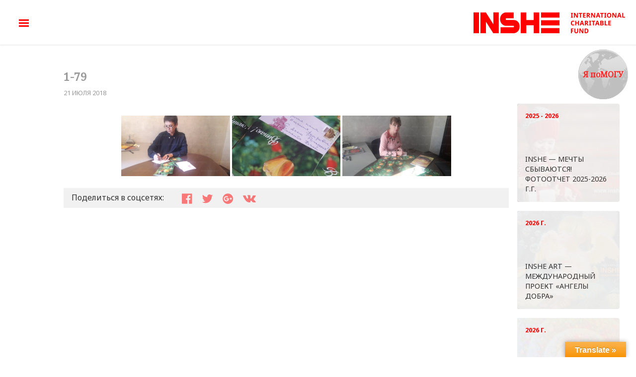

--- FILE ---
content_type: text/html; charset=UTF-8
request_url: https://inshe.org/bwg_gallery/1-79/
body_size: 14821
content:
<!DOCTYPE html>
<html lang="ru-RU" dir="ltr">
                <head>
    
            <meta name="viewport" content="width=device-width, initial-scale=1.0">
        <meta http-equiv="X-UA-Compatible" content="IE=edge" />
        

        
            <meta http-equiv="Content-Type" content="text/html; charset=UTF-8" />
    <link rel="profile" href="http://gmpg.org/xfn/11" />
    <link rel="pingback" href="https://inshe.org/xmlrpc.php" />
    <title>1-79</title>
<meta name='robots' content='max-image-preview:large' />
<link rel='dns-prefetch' href='//translate.google.com' />
<link rel="alternate" title="oEmbed (JSON)" type="application/json+oembed" href="https://inshe.org/wp-json/oembed/1.0/embed?url=https%3A%2F%2Finshe.org%2Fbwg_gallery%2F1-79%2F" />
<link rel="alternate" title="oEmbed (XML)" type="text/xml+oembed" href="https://inshe.org/wp-json/oembed/1.0/embed?url=https%3A%2F%2Finshe.org%2Fbwg_gallery%2F1-79%2F&#038;format=xml" />
<style id='wp-img-auto-sizes-contain-inline-css' type='text/css'>
img:is([sizes=auto i],[sizes^="auto," i]){contain-intrinsic-size:3000px 1500px}
/*# sourceURL=wp-img-auto-sizes-contain-inline-css */
</style>
<style id='wp-emoji-styles-inline-css' type='text/css'>

	img.wp-smiley, img.emoji {
		display: inline !important;
		border: none !important;
		box-shadow: none !important;
		height: 1em !important;
		width: 1em !important;
		margin: 0 0.07em !important;
		vertical-align: -0.1em !important;
		background: none !important;
		padding: 0 !important;
	}
/*# sourceURL=wp-emoji-styles-inline-css */
</style>
<style id='wp-block-library-inline-css' type='text/css'>
:root{--wp-block-synced-color:#7a00df;--wp-block-synced-color--rgb:122,0,223;--wp-bound-block-color:var(--wp-block-synced-color);--wp-editor-canvas-background:#ddd;--wp-admin-theme-color:#007cba;--wp-admin-theme-color--rgb:0,124,186;--wp-admin-theme-color-darker-10:#006ba1;--wp-admin-theme-color-darker-10--rgb:0,107,160.5;--wp-admin-theme-color-darker-20:#005a87;--wp-admin-theme-color-darker-20--rgb:0,90,135;--wp-admin-border-width-focus:2px}@media (min-resolution:192dpi){:root{--wp-admin-border-width-focus:1.5px}}.wp-element-button{cursor:pointer}:root .has-very-light-gray-background-color{background-color:#eee}:root .has-very-dark-gray-background-color{background-color:#313131}:root .has-very-light-gray-color{color:#eee}:root .has-very-dark-gray-color{color:#313131}:root .has-vivid-green-cyan-to-vivid-cyan-blue-gradient-background{background:linear-gradient(135deg,#00d084,#0693e3)}:root .has-purple-crush-gradient-background{background:linear-gradient(135deg,#34e2e4,#4721fb 50%,#ab1dfe)}:root .has-hazy-dawn-gradient-background{background:linear-gradient(135deg,#faaca8,#dad0ec)}:root .has-subdued-olive-gradient-background{background:linear-gradient(135deg,#fafae1,#67a671)}:root .has-atomic-cream-gradient-background{background:linear-gradient(135deg,#fdd79a,#004a59)}:root .has-nightshade-gradient-background{background:linear-gradient(135deg,#330968,#31cdcf)}:root .has-midnight-gradient-background{background:linear-gradient(135deg,#020381,#2874fc)}:root{--wp--preset--font-size--normal:16px;--wp--preset--font-size--huge:42px}.has-regular-font-size{font-size:1em}.has-larger-font-size{font-size:2.625em}.has-normal-font-size{font-size:var(--wp--preset--font-size--normal)}.has-huge-font-size{font-size:var(--wp--preset--font-size--huge)}.has-text-align-center{text-align:center}.has-text-align-left{text-align:left}.has-text-align-right{text-align:right}.has-fit-text{white-space:nowrap!important}#end-resizable-editor-section{display:none}.aligncenter{clear:both}.items-justified-left{justify-content:flex-start}.items-justified-center{justify-content:center}.items-justified-right{justify-content:flex-end}.items-justified-space-between{justify-content:space-between}.screen-reader-text{border:0;clip-path:inset(50%);height:1px;margin:-1px;overflow:hidden;padding:0;position:absolute;width:1px;word-wrap:normal!important}.screen-reader-text:focus{background-color:#ddd;clip-path:none;color:#444;display:block;font-size:1em;height:auto;left:5px;line-height:normal;padding:15px 23px 14px;text-decoration:none;top:5px;width:auto;z-index:100000}html :where(.has-border-color){border-style:solid}html :where([style*=border-top-color]){border-top-style:solid}html :where([style*=border-right-color]){border-right-style:solid}html :where([style*=border-bottom-color]){border-bottom-style:solid}html :where([style*=border-left-color]){border-left-style:solid}html :where([style*=border-width]){border-style:solid}html :where([style*=border-top-width]){border-top-style:solid}html :where([style*=border-right-width]){border-right-style:solid}html :where([style*=border-bottom-width]){border-bottom-style:solid}html :where([style*=border-left-width]){border-left-style:solid}html :where(img[class*=wp-image-]){height:auto;max-width:100%}:where(figure){margin:0 0 1em}html :where(.is-position-sticky){--wp-admin--admin-bar--position-offset:var(--wp-admin--admin-bar--height,0px)}@media screen and (max-width:600px){html :where(.is-position-sticky){--wp-admin--admin-bar--position-offset:0px}}

/*# sourceURL=wp-block-library-inline-css */
</style><style id='wp-block-group-inline-css' type='text/css'>
.wp-block-group{box-sizing:border-box}:where(.wp-block-group.wp-block-group-is-layout-constrained){position:relative}
/*# sourceURL=https://inshe.org/wp-includes/blocks/group/style.min.css */
</style>
<style id='global-styles-inline-css' type='text/css'>
:root{--wp--preset--aspect-ratio--square: 1;--wp--preset--aspect-ratio--4-3: 4/3;--wp--preset--aspect-ratio--3-4: 3/4;--wp--preset--aspect-ratio--3-2: 3/2;--wp--preset--aspect-ratio--2-3: 2/3;--wp--preset--aspect-ratio--16-9: 16/9;--wp--preset--aspect-ratio--9-16: 9/16;--wp--preset--color--black: #000000;--wp--preset--color--cyan-bluish-gray: #abb8c3;--wp--preset--color--white: #ffffff;--wp--preset--color--pale-pink: #f78da7;--wp--preset--color--vivid-red: #cf2e2e;--wp--preset--color--luminous-vivid-orange: #ff6900;--wp--preset--color--luminous-vivid-amber: #fcb900;--wp--preset--color--light-green-cyan: #7bdcb5;--wp--preset--color--vivid-green-cyan: #00d084;--wp--preset--color--pale-cyan-blue: #8ed1fc;--wp--preset--color--vivid-cyan-blue: #0693e3;--wp--preset--color--vivid-purple: #9b51e0;--wp--preset--gradient--vivid-cyan-blue-to-vivid-purple: linear-gradient(135deg,rgb(6,147,227) 0%,rgb(155,81,224) 100%);--wp--preset--gradient--light-green-cyan-to-vivid-green-cyan: linear-gradient(135deg,rgb(122,220,180) 0%,rgb(0,208,130) 100%);--wp--preset--gradient--luminous-vivid-amber-to-luminous-vivid-orange: linear-gradient(135deg,rgb(252,185,0) 0%,rgb(255,105,0) 100%);--wp--preset--gradient--luminous-vivid-orange-to-vivid-red: linear-gradient(135deg,rgb(255,105,0) 0%,rgb(207,46,46) 100%);--wp--preset--gradient--very-light-gray-to-cyan-bluish-gray: linear-gradient(135deg,rgb(238,238,238) 0%,rgb(169,184,195) 100%);--wp--preset--gradient--cool-to-warm-spectrum: linear-gradient(135deg,rgb(74,234,220) 0%,rgb(151,120,209) 20%,rgb(207,42,186) 40%,rgb(238,44,130) 60%,rgb(251,105,98) 80%,rgb(254,248,76) 100%);--wp--preset--gradient--blush-light-purple: linear-gradient(135deg,rgb(255,206,236) 0%,rgb(152,150,240) 100%);--wp--preset--gradient--blush-bordeaux: linear-gradient(135deg,rgb(254,205,165) 0%,rgb(254,45,45) 50%,rgb(107,0,62) 100%);--wp--preset--gradient--luminous-dusk: linear-gradient(135deg,rgb(255,203,112) 0%,rgb(199,81,192) 50%,rgb(65,88,208) 100%);--wp--preset--gradient--pale-ocean: linear-gradient(135deg,rgb(255,245,203) 0%,rgb(182,227,212) 50%,rgb(51,167,181) 100%);--wp--preset--gradient--electric-grass: linear-gradient(135deg,rgb(202,248,128) 0%,rgb(113,206,126) 100%);--wp--preset--gradient--midnight: linear-gradient(135deg,rgb(2,3,129) 0%,rgb(40,116,252) 100%);--wp--preset--font-size--small: 13px;--wp--preset--font-size--medium: 20px;--wp--preset--font-size--large: 36px;--wp--preset--font-size--x-large: 42px;--wp--preset--spacing--20: 0.44rem;--wp--preset--spacing--30: 0.67rem;--wp--preset--spacing--40: 1rem;--wp--preset--spacing--50: 1.5rem;--wp--preset--spacing--60: 2.25rem;--wp--preset--spacing--70: 3.38rem;--wp--preset--spacing--80: 5.06rem;--wp--preset--shadow--natural: 6px 6px 9px rgba(0, 0, 0, 0.2);--wp--preset--shadow--deep: 12px 12px 50px rgba(0, 0, 0, 0.4);--wp--preset--shadow--sharp: 6px 6px 0px rgba(0, 0, 0, 0.2);--wp--preset--shadow--outlined: 6px 6px 0px -3px rgb(255, 255, 255), 6px 6px rgb(0, 0, 0);--wp--preset--shadow--crisp: 6px 6px 0px rgb(0, 0, 0);}:where(.is-layout-flex){gap: 0.5em;}:where(.is-layout-grid){gap: 0.5em;}body .is-layout-flex{display: flex;}.is-layout-flex{flex-wrap: wrap;align-items: center;}.is-layout-flex > :is(*, div){margin: 0;}body .is-layout-grid{display: grid;}.is-layout-grid > :is(*, div){margin: 0;}:where(.wp-block-columns.is-layout-flex){gap: 2em;}:where(.wp-block-columns.is-layout-grid){gap: 2em;}:where(.wp-block-post-template.is-layout-flex){gap: 1.25em;}:where(.wp-block-post-template.is-layout-grid){gap: 1.25em;}.has-black-color{color: var(--wp--preset--color--black) !important;}.has-cyan-bluish-gray-color{color: var(--wp--preset--color--cyan-bluish-gray) !important;}.has-white-color{color: var(--wp--preset--color--white) !important;}.has-pale-pink-color{color: var(--wp--preset--color--pale-pink) !important;}.has-vivid-red-color{color: var(--wp--preset--color--vivid-red) !important;}.has-luminous-vivid-orange-color{color: var(--wp--preset--color--luminous-vivid-orange) !important;}.has-luminous-vivid-amber-color{color: var(--wp--preset--color--luminous-vivid-amber) !important;}.has-light-green-cyan-color{color: var(--wp--preset--color--light-green-cyan) !important;}.has-vivid-green-cyan-color{color: var(--wp--preset--color--vivid-green-cyan) !important;}.has-pale-cyan-blue-color{color: var(--wp--preset--color--pale-cyan-blue) !important;}.has-vivid-cyan-blue-color{color: var(--wp--preset--color--vivid-cyan-blue) !important;}.has-vivid-purple-color{color: var(--wp--preset--color--vivid-purple) !important;}.has-black-background-color{background-color: var(--wp--preset--color--black) !important;}.has-cyan-bluish-gray-background-color{background-color: var(--wp--preset--color--cyan-bluish-gray) !important;}.has-white-background-color{background-color: var(--wp--preset--color--white) !important;}.has-pale-pink-background-color{background-color: var(--wp--preset--color--pale-pink) !important;}.has-vivid-red-background-color{background-color: var(--wp--preset--color--vivid-red) !important;}.has-luminous-vivid-orange-background-color{background-color: var(--wp--preset--color--luminous-vivid-orange) !important;}.has-luminous-vivid-amber-background-color{background-color: var(--wp--preset--color--luminous-vivid-amber) !important;}.has-light-green-cyan-background-color{background-color: var(--wp--preset--color--light-green-cyan) !important;}.has-vivid-green-cyan-background-color{background-color: var(--wp--preset--color--vivid-green-cyan) !important;}.has-pale-cyan-blue-background-color{background-color: var(--wp--preset--color--pale-cyan-blue) !important;}.has-vivid-cyan-blue-background-color{background-color: var(--wp--preset--color--vivid-cyan-blue) !important;}.has-vivid-purple-background-color{background-color: var(--wp--preset--color--vivid-purple) !important;}.has-black-border-color{border-color: var(--wp--preset--color--black) !important;}.has-cyan-bluish-gray-border-color{border-color: var(--wp--preset--color--cyan-bluish-gray) !important;}.has-white-border-color{border-color: var(--wp--preset--color--white) !important;}.has-pale-pink-border-color{border-color: var(--wp--preset--color--pale-pink) !important;}.has-vivid-red-border-color{border-color: var(--wp--preset--color--vivid-red) !important;}.has-luminous-vivid-orange-border-color{border-color: var(--wp--preset--color--luminous-vivid-orange) !important;}.has-luminous-vivid-amber-border-color{border-color: var(--wp--preset--color--luminous-vivid-amber) !important;}.has-light-green-cyan-border-color{border-color: var(--wp--preset--color--light-green-cyan) !important;}.has-vivid-green-cyan-border-color{border-color: var(--wp--preset--color--vivid-green-cyan) !important;}.has-pale-cyan-blue-border-color{border-color: var(--wp--preset--color--pale-cyan-blue) !important;}.has-vivid-cyan-blue-border-color{border-color: var(--wp--preset--color--vivid-cyan-blue) !important;}.has-vivid-purple-border-color{border-color: var(--wp--preset--color--vivid-purple) !important;}.has-vivid-cyan-blue-to-vivid-purple-gradient-background{background: var(--wp--preset--gradient--vivid-cyan-blue-to-vivid-purple) !important;}.has-light-green-cyan-to-vivid-green-cyan-gradient-background{background: var(--wp--preset--gradient--light-green-cyan-to-vivid-green-cyan) !important;}.has-luminous-vivid-amber-to-luminous-vivid-orange-gradient-background{background: var(--wp--preset--gradient--luminous-vivid-amber-to-luminous-vivid-orange) !important;}.has-luminous-vivid-orange-to-vivid-red-gradient-background{background: var(--wp--preset--gradient--luminous-vivid-orange-to-vivid-red) !important;}.has-very-light-gray-to-cyan-bluish-gray-gradient-background{background: var(--wp--preset--gradient--very-light-gray-to-cyan-bluish-gray) !important;}.has-cool-to-warm-spectrum-gradient-background{background: var(--wp--preset--gradient--cool-to-warm-spectrum) !important;}.has-blush-light-purple-gradient-background{background: var(--wp--preset--gradient--blush-light-purple) !important;}.has-blush-bordeaux-gradient-background{background: var(--wp--preset--gradient--blush-bordeaux) !important;}.has-luminous-dusk-gradient-background{background: var(--wp--preset--gradient--luminous-dusk) !important;}.has-pale-ocean-gradient-background{background: var(--wp--preset--gradient--pale-ocean) !important;}.has-electric-grass-gradient-background{background: var(--wp--preset--gradient--electric-grass) !important;}.has-midnight-gradient-background{background: var(--wp--preset--gradient--midnight) !important;}.has-small-font-size{font-size: var(--wp--preset--font-size--small) !important;}.has-medium-font-size{font-size: var(--wp--preset--font-size--medium) !important;}.has-large-font-size{font-size: var(--wp--preset--font-size--large) !important;}.has-x-large-font-size{font-size: var(--wp--preset--font-size--x-large) !important;}
/*# sourceURL=global-styles-inline-css */
</style>

<style id='classic-theme-styles-inline-css' type='text/css'>
/*! This file is auto-generated */
.wp-block-button__link{color:#fff;background-color:#32373c;border-radius:9999px;box-shadow:none;text-decoration:none;padding:calc(.667em + 2px) calc(1.333em + 2px);font-size:1.125em}.wp-block-file__button{background:#32373c;color:#fff;text-decoration:none}
/*# sourceURL=/wp-includes/css/classic-themes.min.css */
</style>
<link rel='stylesheet' id='google-language-translator-css' href='https://inshe.org/wp-content/plugins/google-language-translator/css/style.css?ver=6.0.15' type='text/css' media='' />
<link rel='stylesheet' id='glt-toolbar-styles-css' href='https://inshe.org/wp-content/plugins/google-language-translator/css/toolbar.css?ver=6.0.15' type='text/css' media='' />
<link rel='stylesheet' id='bwg_fonts-css' href='https://inshe.org/wp-content/plugins/photo-gallery/css/bwg-fonts/fonts.css?ver=0.0.1' type='text/css' media='all' />
<link rel='stylesheet' id='sumoselect-css' href='https://inshe.org/wp-content/plugins/photo-gallery/css/sumoselect.min.css?ver=3.4.6' type='text/css' media='all' />
<link rel='stylesheet' id='mCustomScrollbar-css' href='https://inshe.org/wp-content/plugins/photo-gallery/css/jquery.mCustomScrollbar.min.css?ver=3.1.5' type='text/css' media='all' />
<link rel='stylesheet' id='bwg_googlefonts-css' href='https://fonts.googleapis.com/css?family=Ubuntu&#038;subset=greek,latin,greek-ext,vietnamese,cyrillic-ext,latin-ext,cyrillic' type='text/css' media='all' />
<link rel='stylesheet' id='bwg_frontend-css' href='https://inshe.org/wp-content/plugins/photo-gallery/css/styles.min.css?ver=1.6.9' type='text/css' media='all' />
<link rel='stylesheet' id='nucleus-css' href='https://inshe.org/wp-content/plugins/gantry5/engines/nucleus/css-compiled/nucleus.css?ver=6.9' type='text/css' media='all' />
<link rel='stylesheet' id='inshe_posts-css' href='https://inshe.org/wp-content/themes/inshe/custom/css-compiled/inshe_posts.css?ver=6.9' type='text/css' media='all' />
<link rel='stylesheet' id='wordpress-css' href='https://inshe.org/wp-content/plugins/gantry5/engines/nucleus/css-compiled/wordpress.css?ver=6.9' type='text/css' media='all' />
<link rel='stylesheet' id='style-css' href='https://inshe.org/wp-content/themes/inshe/style.css?ver=6.9' type='text/css' media='all' />
<link rel='stylesheet' id='font-awesome.min-css' href='https://inshe.org/wp-content/plugins/gantry5/assets/css/font-awesome.min.css?ver=6.9' type='text/css' media='all' />
<link rel='stylesheet' id='inshe-wordpress_posts-css' href='https://inshe.org/wp-content/themes/inshe/custom/css-compiled/inshe-wordpress_posts.css?ver=6.9' type='text/css' media='all' />
<link rel='stylesheet' id='custom_posts-css' href='https://inshe.org/wp-content/themes/inshe/custom/css-compiled/custom_posts.css?ver=6.9' type='text/css' media='all' />
<link rel='stylesheet' id='jquery.fancybox.min-css' href='https://inshe.org/wp-content/themes/inshe/custom/js/jquery.fancybox.min.css?ver=6.9' type='text/css' media='all' />
<script type="text/javascript" src="https://inshe.org/wp-includes/js/jquery/jquery.min.js?ver=3.7.1" id="jquery-core-js"></script>
<script type="text/javascript" src="https://inshe.org/wp-includes/js/jquery/jquery-migrate.min.js?ver=3.4.1" id="jquery-migrate-js"></script>
<script type="text/javascript" src="https://inshe.org/wp-content/plugins/photo-gallery/js/jquery.sumoselect.min.js?ver=3.4.6" id="sumoselect-js"></script>
<script type="text/javascript" src="https://inshe.org/wp-content/plugins/photo-gallery/js/jquery.mobile.min.js?ver=1.4.5" id="jquery-mobile-js"></script>
<script type="text/javascript" src="https://inshe.org/wp-content/plugins/photo-gallery/js/jquery.mCustomScrollbar.concat.min.js?ver=3.1.5" id="mCustomScrollbar-js"></script>
<script type="text/javascript" src="https://inshe.org/wp-content/plugins/photo-gallery/js/jquery.fullscreen.min.js?ver=0.6.0" id="jquery-fullscreen-js"></script>
<script type="text/javascript" id="bwg_frontend-js-extra">
/* <![CDATA[ */
var bwg_objectsL10n = {"bwg_field_required":"\u043f\u043e\u043b\u0435 \u043e\u0431\u044f\u0437\u0430\u0442\u0435\u043b\u044c\u043d\u043e \u0434\u043b\u044f \u0437\u0430\u043f\u043e\u043b\u043d\u0435\u043d\u0438\u044f.","bwg_mail_validation":"\u041d\u0435\u0434\u043e\u043f\u0443\u0441\u0442\u0438\u043c\u044b\u0439 email-\u0430\u0434\u0440\u0435\u0441.","bwg_search_result":"\u041d\u0435\u0442 \u0438\u0437\u043e\u0431\u0440\u0430\u0436\u0435\u043d\u0438\u0439, \u0441\u043e\u043e\u0442\u0432\u0435\u0442\u0441\u0442\u0432\u0443\u044e\u0449\u0438\u0445 \u0432\u0430\u0448\u0435\u043c\u0443 \u043f\u043e\u0438\u0441\u043a\u0443.","bwg_select_tag":"\u0412\u044b\u0431\u0440\u0430\u0442\u044c \u043c\u0435\u0442\u043a\u0443","bwg_order_by":"\u0423\u043f\u043e\u0440\u044f\u0434\u043e\u0447\u0438\u0442\u044c \u043f\u043e","bwg_search":"\u041f\u043e\u0438\u0441\u043a","bwg_show_ecommerce":"\u041f\u043e\u043a\u0430\u0437\u0430\u0442\u044c \u044d\u043b\u0435\u043a\u0442\u0440\u043e\u043d\u043d\u0443\u044e \u0442\u043e\u0440\u0433\u043e\u0432\u043b\u044e","bwg_hide_ecommerce":"\u0421\u043a\u0440\u044b\u0442\u044c \u044d\u043b\u0435\u043a\u0442\u0440\u043e\u043d\u043d\u0443\u044e \u0442\u043e\u0440\u0433\u043e\u0432\u043b\u044e","bwg_show_comments":"\u041f\u043e\u043a\u0430\u0437\u0430\u0442\u044c \u043a\u043e\u043c\u043c\u0435\u043d\u0442\u0430\u0440\u0438\u0438","bwg_hide_comments":"\u0421\u043a\u0440\u044b\u0442\u044c \u043a\u043e\u043c\u043c\u0435\u043d\u0442\u0430\u0440\u0438\u0438","bwg_restore":"\u0412\u043e\u0441\u0441\u0442\u0430\u043d\u043e\u0432\u0438\u0442\u044c","bwg_maximize":"\u041c\u0430\u043a\u0441\u0438\u043c\u0438\u0437\u0438\u0440\u043e\u0432\u0430\u0442\u044c","bwg_fullscreen":"\u041f\u043e\u043b\u043d\u043e\u044d\u043a\u0440\u0430\u043d\u043d\u044b\u0439 \u0440\u0435\u0436\u0438\u043c","bwg_exit_fullscreen":"\u041e\u0442\u043a\u043b\u044e\u0447\u0438\u0442\u044c \u043f\u043e\u043b\u043d\u043e\u044d\u043a\u0440\u0430\u043d\u043d\u044b\u0439 \u0440\u0435\u0436\u0438\u043c","bwg_search_tag":"\u041f\u041e\u0418\u0421\u041a...","bwg_tag_no_match":"\u041c\u0435\u0442\u043a\u0438 \u043d\u0435 \u043d\u0430\u0439\u0434\u0435\u043d\u044b","bwg_all_tags_selected":"\u0412\u0441\u0435 \u043c\u0435\u0442\u043a\u0438 \u0432\u044b\u0431\u0440\u0430\u043d\u044b","bwg_tags_selected":"\u0432\u044b\u0431\u0440\u0430\u043d\u043d\u044b\u0435 \u043c\u0435\u0442\u043a\u0438","play":"\u0412\u043e\u0441\u043f\u0440\u043e\u0438\u0437\u0432\u0435\u0441\u0442\u0438","pause":"\u041f\u0430\u0443\u0437\u0430","is_pro":"","bwg_play":"\u0412\u043e\u0441\u043f\u0440\u043e\u0438\u0437\u0432\u0435\u0441\u0442\u0438","bwg_pause":"\u041f\u0430\u0443\u0437\u0430","bwg_hide_info":"\u0421\u043a\u0440\u044b\u0442\u044c \u0438\u043d\u0444\u043e\u0440\u043c\u0430\u0446\u0438\u044e","bwg_show_info":"\u041f\u043e\u043a\u0430\u0437\u0430\u0442\u044c \u0438\u043d\u0444\u043e\u0440\u043c\u0430\u0446\u0438\u044e","bwg_hide_rating":"\u0421\u043a\u0440\u044b\u0442\u044c \u0440\u0435\u0439\u0442\u0438\u043d\u0433","bwg_show_rating":"\u041f\u043e\u043a\u0430\u0437\u0430\u0442\u044c \u0440\u0435\u0439\u0442\u0438\u043d\u0433","ok":"\u041e\u043a","cancel":"\u041e\u0442\u043c\u0435\u043d\u0430","select_all":"\u0412\u044b\u0431\u0440\u0430\u0442\u044c \u0432\u0441\u0435","lazy_load":"0","lazy_loader":"https://inshe.org/wp-content/plugins/photo-gallery/images/ajax_loader.png","front_ajax":"0","bwg_tag_see_all":"\u043f\u043e\u0441\u043c\u043e\u0442\u0440\u0435\u0442\u044c \u0432\u0441\u0435 \u043c\u0435\u0442\u043a\u0438","bwg_tag_see_less":"\u0432\u0438\u0434\u0435\u0442\u044c \u043c\u0435\u043d\u044c\u0448\u0435 \u043c\u0435\u0442\u043e\u043a"};
//# sourceURL=bwg_frontend-js-extra
/* ]]> */
</script>
<script type="text/javascript" src="https://inshe.org/wp-content/plugins/photo-gallery/js/scripts.min.js?ver=1.6.9" id="bwg_frontend-js"></script>
<script type="text/javascript" src="https://inshe.org/wp-content/themes/inshe/custom/js/modernizr-custom.js?ver=6.9" id="modernizr-custom-js"></script>
<meta name="robots" content="noindex,nofollow" />
<link rel="https://api.w.org/" href="https://inshe.org/wp-json/" /><link rel="EditURI" type="application/rsd+xml" title="RSD" href="https://inshe.org/xmlrpc.php?rsd" />
<meta name="generator" content="WordPress 6.9" />
<link rel="canonical" href="https://inshe.org/bwg_gallery/1-79/" />
<link rel='shortlink' href='https://inshe.org/?p=14672' />
<style>#google_language_translator{width:auto!important;}.goog-tooltip{display: none!important;}.goog-tooltip:hover{display: none!important;}.goog-text-highlight{background-color:transparent!important;border:none!important;box-shadow:none!important;}#flags{display:none;}#google_language_translator{color:transparent;}body{top:0px!important;}#goog-gt-tt{display:none!important;}</style>		<style type="text/css" id="wp-custom-css">
			.fa {color:red;}
div#search--3 {
	    background: #bdbdbd;
}
a.search--img {
    padding-left: 10px;
}
form.search-form.form.search--form.show {
	width:100%;
}
.search--form input[type=search] {
    width: 72%;
}
form.search-form.form.search--form.show{
	position: inherit !important;
}
.search-form.form.search--form.show{
	    margin-top: 25px !important;
}
@media (max-width: 700px) {

form.search-form.form.search--form {
    width: 100% !important;
	}
	
	form.search-form.form.search--form {
		    transform: inherit !important;
    position: absolute;
    opacity: 1;
    z-index: 999999999999999;
    display: block;

	}
	input.search-submit.button{
		background:red !important;
		color:white;
	}
.search--form input[type=search] {
    width: 72% !important;
}
}		</style>
		
                    <!-- Google Tag Manager -->
<script>(function(w,d,s,l,i){w[l]=w[l]||[];w[l].push({'gtm.start':
new Date().getTime(),event:'gtm.js'});var f=d.getElementsByTagName(s)[0],
j=d.createElement(s),dl=l!='dataLayer'?'&l='+l:'';j.async=true;j.src=
'https://www.googletagmanager.com/gtm.js?id='+i+dl;f.parentNode.insertBefore(j,f);
})(window,document,'script','dataLayer','GTM-KVDL34W');</script>
<!-- End Google Tag Manager -->
            
</head>

    
    <body class="gantry g-default g-style-preset1 wp-singular bwg_gallery-template-default single single-bwg_gallery postid-14672 wp-theme-inshe site outline-posts dir-ltr">
         <!-- Google Tag Manager (noscript) -->
<noscript><iframe src="https://www.googletagmanager.com/ns.html?id=GTM-KVDL34W"
height="0" width="0" style="display:none;visibility:hidden"></iframe></noscript>
<!-- End Google Tag Manager (noscript) -->
                    

        
        <div id="g-page-surround">
                                    

                                            
                <header id="g-header" class="header--main">
                <div class="g-container">                                <div class="g-grid">                        

        <div class="g-block size-70 header--left">
             <div id="menu-4517-particle" class="g-content g-particle">            <div class="menu--icon">
            <a href="#" class="o-fullmenu">
                <img src="https://inshe.org/wp-content/themes/inshe/custom/images/hamburger.png" alt="Меню сайта">
            </a>
        </div>
        <nav class="menu--main g-main-nav" role="navigation" data-g-hover-expand="true">
            <ul class="g-toplevel">
                                                                                                    
        <li class="g-menu-item g-menu-item-type-particle g-menu-item-__particle-ZKIU0 g-standard  ">
            <div class="g-menu-item-container" data-g-menuparent="">                                                                                        <div class="menu-item-particle lang">
            <a href='#' class='nturl notranslate en English single-language flag' title='English'>EN</a>
<a href='#' class='nturl notranslate uk Ukrainian single-language flag' title='Ukrainian'>UA</a>
<a href='#' class='nturl notranslate ru Russian single-language flag' title='Russian'>RU</a>
    </div>

                                                                        </div>                    </li>
    
                                                                                
        <li class="g-menu-item g-menu-item-type-particle g-menu-item-__widget-vUfii g-standard  ">
            <div class="g-menu-item-container" data-g-menuparent="">                                                                                        <div class="menu-item-particle search--icon">
        <div id="search--2" class="widget widget_search">

    <form role="search" method="get" class="search-form form search--form " action="https://inshe.org/">
        <label>
            <span class="screen-reader-text">Поиск:</span>
            <input type="search" class="search-field" placeholder="Поиск …" value="" name="s" title="Что ищем?" />
        </label>
        <input type="submit" class="search-submit button" value="Искать" />
    </form>
    <!-- <a class="search--img"><img src="/custom/images/search-icon.png" alt="Поиск"></a> -->
    <a class="search--img"><img src="https://inshe.org/wp-content/themes/inshe/custom/images/search-icon.png" alt="Поиск"></a>

</div>
    </div>

                                                                        </div>                    </li>
    
                                                                                
        <li class="g-menu-item g-menu-item-type-post_type g-menu-item-16002 g-standard  ">
            <a class="g-menu-item-container" href="https://inshe.org/actions/inshe-art/">
                                                                <span class="g-menu-item-content">
                                    <span class="g-menu-item-title">INSHE ART</span>
            
                    </span>
                                                </a>
                                </li>
    
                                                                                
        <li class="g-menu-item g-menu-item-type-post_type g-menu-item-31 g-standard  ">
            <a class="g-menu-item-container" href="https://inshe.org/kontakty/">
                                                                <span class="g-menu-item-content">
                                    <span class="g-menu-item-title">Контакты</span>
            
                    </span>
                                                </a>
                                </li>
    
                                                                                
        <li class="g-menu-item g-menu-item-type-post_type g-menu-item-250 g-standard  ">
            <a class="g-menu-item-container" href="https://inshe.org/fond/">
                                                                <span class="g-menu-item-content">
                                    <span class="g-menu-item-title">О ФОНДЕ</span>
            
                    </span>
                                                </a>
                                </li>
    
                                                                                
        <li class="g-menu-item g-menu-item-type-post_type g-menu-item-631 g-standard  ">
            <a class="g-menu-item-container" href="https://inshe.org/kak-pomoch/">
                                                                <span class="g-menu-item-content">
                                    <span class="g-menu-item-title">КАК ПОМОЧЬ</span>
            
                    </span>
                                                </a>
                                </li>
    
                                                                                
        <li class="g-menu-item g-menu-item-type-post_type g-menu-item-630 g-standard  ">
            <a class="g-menu-item-container" href="https://inshe.org/komu-pomoch/">
                                                                <span class="g-menu-item-content">
                                    <span class="g-menu-item-title">КОМУ ПОМОЧЬ</span>
            
                    </span>
                                                </a>
                                </li>
    
                                                                                
        <li class="g-menu-item g-menu-item-type-post_type g-menu-item-14399 g-standard  ">
            <a class="g-menu-item-container" href="https://inshe.org/karta-privat-banka/">
                                                                <span class="g-menu-item-content">
                                    <span class="g-menu-item-title">ПОДДЕРЖАТЬ ПРОЕКТ</span>
            
                    </span>
                                                </a>
                                </li>
    
    
            </ul>
        </nav>
            </div>
        </div>
                    

        <div class="g-block size-30 header--right">
             <div id="logo-5195-particle" class="g-content g-particle">            <div class="slogan">
                <div class="slogan--one">10 лет вместе с Вами!</div>
                        <div class="slogan--two">Життя — є!</div>
            </div>
    <div class="logo">
                    <a href="https://inshe.org" title="INSHE ZHITTIA" rel="home" >
                                    <img src="https://inshe.org/wp-content/themes/inshe/custom/images/inshe-logo-min.png" alt="INSHE ZHITTIA" />
                    </a>    </div>
            </div>
        </div>
            </div>
            </div>
        
    </header>
                                
                <section id="g-navigation">
                <div class="g-container">                                <div class="g-grid">                        

        <div class="g-block size-100">
             <div id="menu-8708-particle" class="g-content g-particle">            <nav class="menu--full" role="navigation" data-g-mobile-target data-g-hover-expand="false" aria-hidden="true">
            <div class="menu--full--wrapper">
                <ul class="g-toplevel">
                                                                                                        
        <li class="g-menu-item g-menu-item-type-particle g-menu-item-__widget-TTwnO g-standard  ">
            <div class="g-menu-item-container" data-g-menuparent="">                                                                                        <div class="menu-item-particle search--icon">
        <div id="search--3" class="widget widget_search">

    <form role="search" method="get" class="search-form form search--form " action="https://inshe.org/">
        <label>
            <span class="screen-reader-text">Поиск:</span>
            <input type="search" class="search-field" placeholder="Поиск …" value="" name="s" title="Что ищем?" />
        </label>
        <input type="submit" class="search-submit button" value="Искать" />
    </form>
    <!-- <a class="search--img"><img src="/custom/images/search-icon.png" alt="Поиск"></a> -->
    <a class="search--img"><img src="https://inshe.org/wp-content/themes/inshe/custom/images/search-icon.png" alt="Поиск"></a>

</div>
    </div>

                                                                        </div>                    </li>
    
                                                                                
        <li class="g-menu-item g-menu-item-type-post_type g-menu-item-669 g-standard  ">
            <a class="g-menu-item-container" href="https://inshe.org/">
                                                                <span class="g-menu-item-content">
                                    <span class="g-menu-item-title">МБФ «INSHE ZHITTIA»</span>
            
                    </span>
                                                </a>
                                </li>
    
                                                                                
        <li class="g-menu-item g-menu-item-type-post_type g-menu-item-2577 g-standard  ">
            <a class="g-menu-item-container" href="https://inshe.org/fond/">
                                                                <span class="g-menu-item-content">
                                    <span class="g-menu-item-title">О ФОНДЕ</span>
            
                    </span>
                                                </a>
                                </li>
    
                                                                                
        <li class="g-menu-item g-menu-item-type-post_type g-menu-item-2601 g-standard  ">
            <a class="g-menu-item-container" href="https://inshe.org/balashova-elena-vladimirovna/">
                                                                <span class="g-menu-item-content">
                                    <span class="g-menu-item-title">Президент Фонда</span>
            
                    </span>
                                                </a>
                                </li>
    
                                                                                
        <li class="g-menu-item g-menu-item-type-post_type g-menu-item-685 g-standard  ">
            <a class="g-menu-item-container" href="https://inshe.org/kak-pomoch/">
                                                                <span class="g-menu-item-content">
                                    <span class="g-menu-item-title">КАК ПОМОЧЬ</span>
            
                    </span>
                                                </a>
                                </li>
    
                                                                                
        <li class="g-menu-item g-menu-item-type-post_type g-menu-item-682 g-standard  ">
            <a class="g-menu-item-container" href="https://inshe.org/komu-pomoch/">
                                                                <span class="g-menu-item-content">
                                    <span class="g-menu-item-title">КОМУ ПОМОЧЬ</span>
            
                    </span>
                                                </a>
                                </li>
    
                                                                                
        <li class="g-menu-item g-menu-item-type-post_type g-menu-item-6619 g-standard  ">
            <a class="g-menu-item-container" href="https://inshe.org/programmy-proekty-i-aktsii-fonda/">
                                                                <span class="g-menu-item-content">
                                    <span class="g-menu-item-title">ПРОЕКТЫ, АКЦИИ ФОНДА</span>
            
                    </span>
                                                </a>
                                </li>
    
                                                                                
        <li class="g-menu-item g-menu-item-type-post_type g-menu-item-45314 g-standard  ">
            <a class="g-menu-item-container" href="https://inshe.org/kontakty/">
                                                                <span class="g-menu-item-content">
                                    <span class="g-menu-item-title">Контакты</span>
            
                    </span>
                                                </a>
                                </li>
    
                                                                                
        <li class="g-menu-item g-menu-item-type-post_type g-menu-item-45315 g-standard  ">
            <a class="g-menu-item-container" href="https://inshe.org/actions/inshe-art/">
                                                                <span class="g-menu-item-content">
                                    <span class="g-menu-item-title">INSHE ART</span>
            
                    </span>
                                                </a>
                                </li>
    
                                                                                
        <li class="g-menu-item g-menu-item-type-post_type g-menu-item-672 g-standard  ">
            <a class="g-menu-item-container" href="https://inshe.org/ya-pomogu/nam-blagodarny/">
                                                                <span class="g-menu-item-content">
                                    <span class="g-menu-item-title">НАМ БЛАГОДАРНЫ</span>
            
                    </span>
                                                </a>
                                </li>
    
                                                                                
        <li class="g-menu-item g-menu-item-type-post_type g-menu-item-45316 g-standard  ">
            <a class="g-menu-item-container" href="https://inshe.org/zhurnal-inshe-biblioteka-dobra/zhurnal-inshe/">
                                                                <span class="g-menu-item-content">
                                    <span class="g-menu-item-title">INSHE  НАШ ЖУРНАЛ</span>
            
                    </span>
                                                </a>
                                </li>
    
                                                                                
        <li class="g-menu-item g-menu-item-type-post_type g-menu-item-45317 g-standard  ">
            <a class="g-menu-item-container" href="https://inshe.org/actions/inshe-art-mezhdunarodnyj-konkurs-bez-granits/">
                                                                <span class="g-menu-item-content">
                                    <span class="g-menu-item-title">INSHE  КОНКУРС БЕЗ ГРАНИЦ</span>
            
                    </span>
                                                </a>
                                </li>
    
    
                </ul>
            </div>
        </nav>
            </div>
        </div>
            </div>
            </div>
        
    </section>
                                
                <main id="g-main" class="singlewrapper">
                <div class="g-container">                                <div class="g-grid">                        

        <div class="g-block size-100">
             <div class="g-system-messages">
                                            <div id="system-message-container">
    <div id="system-message">
            </div>
</div>
            
    </div>
        </div>
            </div>
                            <div class="g-grid">                        

        <div class="g-block size-80 singlenews">
             <div class="g-content">
                                                        
    <div class="platform-content">
        <div class="content-wrapper">
            <section class="entry">

                <article class="post-type-bwg_gallery post-14672 bwg_gallery type-bwg_gallery status-publish hentry" id="post-14672">

    
                <section class="entry-header">

                                        <h1 class="entry-title">
                                            1-79
                                    </h1>
                        
                                                            
<div class="tagline">

    
                            <span class="tagline--date">

                
                                    <a href="https://inshe.org/bwg_gallery/1-79/" title="1-79" class="meta-date-link">
                        <span class="date">21 июля 2018</span>
                    </a>
                            </span>
                
                        
                        
    
</div>
                
                        
        </section>
        
                
                        <section class="entry-content">

                                                
                                <style id="bwg-style-0">    #bwg_container1_0 #bwg_container2_0 .bwg-container-0.bwg-standard-thumbnails {      width: 1254px;              justify-content: center;        margin:0 auto !important;              background-color: rgba(255, 255, 255, 0.00);            padding-left: 4px;      padding-top: 4px;      max-width: 100%;            }        #bwg_container1_0 #bwg_container2_0 .bwg-container-0.bwg-standard-thumbnails .bwg-item {    justify-content: flex-start;      max-width: 250px;          }    #bwg_container1_0 #bwg_container2_0 .bwg-container-0.bwg-standard-thumbnails .bwg-item a {       margin-right: 4px;       margin-bottom: 4px;    }    #bwg_container1_0 #bwg_container2_0 .bwg-container-0.bwg-standard-thumbnails .bwg-item0 {      padding: 0px;            background-color:rgba(0,0,0, 0.30);      border: 0px none #CCCCCC;      opacity: 1.00;      border-radius: 0;      box-shadow: ;    }    #bwg_container1_0 #bwg_container2_0 .bwg-container-0.bwg-standard-thumbnails .bwg-item1 img {      max-height: none;      max-width: none;      padding: 0 !important;    }         @media only screen and (min-width: 480px) {		#bwg_container1_0 #bwg_container2_0 .bwg-container-0.bwg-standard-thumbnails .bwg-item1 img {			-webkit-transition: all .3s; transition: all .3s;		}		#bwg_container1_0 #bwg_container2_0 .bwg-container-0.bwg-standard-thumbnails .bwg-item1 img:hover {			-ms-transform: scale(1.08);			-webkit-transform: scale(1.08);			transform: scale(1.08);		}		      }	    #bwg_container1_0 #bwg_container2_0 .bwg-container-0.bwg-standard-thumbnails .bwg-item1 {      padding-top: 56%;    }        #bwg_container1_0 #bwg_container2_0 .bwg-container-0.bwg-standard-thumbnails .bwg-title2,    #bwg_container1_0 #bwg_container2_0 .bwg-container-0.bwg-standard-thumbnails .bwg-ecommerce2 {      color: #323A45;      font-family: Ubuntu;      font-size: 16px;      font-weight: bold;      padding: 2px;      text-shadow: ;      max-height: 100%;    }    #bwg_container1_0 #bwg_container2_0 .bwg-container-0.bwg-standard-thumbnails .bwg-thumb-description span {    color: #323A45;    font-family: Ubuntu;    font-size: 12px;    max-height: 100%;    word-wrap: break-word;    }    #bwg_container1_0 #bwg_container2_0 .bwg-container-0.bwg-standard-thumbnails .bwg-play-icon2 {      font-size: 32px;    }    #bwg_container1_0 #bwg_container2_0 .bwg-container-0.bwg-standard-thumbnails .bwg-ecommerce2 {      font-size: 19.2px;      color: #323A45;    }    </style>    <div id="bwg_container1_0"         class="bwg_container bwg_thumbnail bwg_thumbnails"         data-right-click-protection="0"         data-bwg="0"         data-scroll="0"         data-gallery-type="thumbnails"         data-current-url="https://inshe.org/bwg_gallery/1-79/"         data-lightbox-url="https://inshe.org/wp-admin/admin-ajax.php?action=GalleryBox&#038;current_view=0&#038;gallery_id=368&#038;tag=0&#038;theme_id=1&#038;shortcode_id=763&#038;sort_by=order&#038;order_by=asc&#038;current_url=https%3A%2F%2Finshe.org%2Fbwg_gallery%2F1-79%2F"         data-gallery-id="368"         data-popup-width="800"         data-popup-height="500"         data-is-album="gallery"         data-buttons-position="bottom">      <div id="bwg_container2_0">             <div id="ajax_loading_0" class="bwg_loading_div_1">      <div class="bwg_loading_div_2">        <div class="bwg_loading_div_3">          <div id="loading_div_0" class="bwg_spider_ajax_loading">          </div>        </div>      </div>    </div>            <form id="gal_front_form_0"              class="bwg-hidden"              method="post"              action="#"              data-current="0"              data-shortcode-id="763"              data-gallery-type="thumbnails"              data-gallery-id="368"              data-tag="0"              data-album-id="0"              data-theme-id="1"              data-ajax-url="https://inshe.org/wp-admin/admin-ajax.php?action=bwg_frontend_data">          <div id="bwg_container3_0" class="bwg-background bwg-background-0">                <div data-max-count="5"         data-thumbnail-width="250"         data-bwg="0"         data-gallery-id="368"         data-lightbox-url="https://inshe.org/wp-admin/admin-ajax.php?action=GalleryBox&amp;current_view=0&amp;gallery_id=368&amp;tag=0&amp;theme_id=1&amp;shortcode_id=763&amp;sort_by=order&amp;order_by=asc&amp;current_url=https%3A%2F%2Finshe.org%2Fbwg_gallery%2F1-79%2F"         id="bwg_thumbnails_0"         class="bwg-container-0 bwg-thumbnails bwg-standard-thumbnails bwg-container bwg-border-box">            <div class="bwg-item">        <a class="bwg-a  bwg_lightbox"  data-image-id="4514" href="https://inshe.org/wp-content/uploads/photo-gallery/imported_from_media_libray/2-113.jpg" data-elementor-open-lightbox="no">                <div class="bwg-item0 ">          <div class="bwg-item1 ">            <div class="bwg-item2">              <img decoding="async" class="skip-lazy bwg_standart_thumb_img_0 "                   data-id="4514"                   data-width=""                   data-height=""                   data-src="https://inshe.org/wp-content/uploads/photo-gallery/imported_from_media_libray/thumb/2-113.jpg"                   src="https://inshe.org/wp-content/uploads/photo-gallery/imported_from_media_libray/thumb/2-113.jpg"                   alt="2"                   title="2" />            </div>            <div class="">                                                      </div>          </div>        </div>                        </a>              </div>            <div class="bwg-item">        <a class="bwg-a  bwg_lightbox"  data-image-id="4513" href="https://inshe.org/wp-content/uploads/photo-gallery/imported_from_media_libray/1-132.jpg" data-elementor-open-lightbox="no">                <div class="bwg-item0 ">          <div class="bwg-item1 ">            <div class="bwg-item2">              <img decoding="async" class="skip-lazy bwg_standart_thumb_img_0 "                   data-id="4513"                   data-width=""                   data-height=""                   data-src="https://inshe.org/wp-content/uploads/photo-gallery/imported_from_media_libray/thumb/1-132.jpg"                   src="https://inshe.org/wp-content/uploads/photo-gallery/imported_from_media_libray/thumb/1-132.jpg"                   alt="1"                   title="1" />            </div>            <div class="">                                                      </div>          </div>        </div>                        </a>              </div>            <div class="bwg-item">        <a class="bwg-a  bwg_lightbox"  data-image-id="4512" href="https://inshe.org/wp-content/uploads/photo-gallery/imported_from_media_libray/3-87.jpg" data-elementor-open-lightbox="no">                <div class="bwg-item0 ">          <div class="bwg-item1 ">            <div class="bwg-item2">              <img decoding="async" class="skip-lazy bwg_standart_thumb_img_0 "                   data-id="4512"                   data-width=""                   data-height=""                   data-src="https://inshe.org/wp-content/uploads/photo-gallery/imported_from_media_libray/thumb/3-87.jpg"                   src="https://inshe.org/wp-content/uploads/photo-gallery/imported_from_media_libray/thumb/3-87.jpg"                   alt="3"                   title="3" />            </div>            <div class="">                                                      </div>          </div>        </div>                        </a>              </div>          </div>    <style>      /*pagination styles*/      #bwg_container1_0 #bwg_container2_0 .tablenav-pages_0 {				text-align: center;				font-size: 12px;				font-family: Ubuntu;				font-weight: bold;				color: #666666;				margin: 6px 0 4px;				display: block;      }      @media only screen and (max-width : 320px) {      #bwg_container1_0 #bwg_container2_0 .displaying-num_0 {     	 display: none;      }      }      #bwg_container1_0 #bwg_container2_0 .displaying-num_0 {				font-size: 12px;				font-family: Ubuntu;				font-weight: bold;				color: #666666;				margin-right: 10px;				vertical-align: middle;      }      #bwg_container1_0 #bwg_container2_0 .paging-input_0 {				font-size: 12px;				font-family: Ubuntu;				font-weight: bold;				color: #666666;				vertical-align: middle;      }      #bwg_container1_0 #bwg_container2_0 .tablenav-pages_0 a.disabled,      #bwg_container1_0 #bwg_container2_0 .tablenav-pages_0 a.disabled:hover,      #bwg_container1_0 #bwg_container2_0 .tablenav-pages_0 a.disabled:focus,			#bwg_container1_0 #bwg_container2_0 .tablenav-pages_0 input.bwg_current_page {				cursor: default;				color: rgba(102, 102, 102, 0.5);      }      #bwg_container1_0 #bwg_container2_0 .tablenav-pages_0 a,      #bwg_container1_0 #bwg_container2_0 .tablenav-pages_0 input.bwg_current_page {				cursor: pointer;				text-align: center;				font-size: 12px;				font-family: Ubuntu;				font-weight: bold;				color: #666666;				text-decoration: none;				padding: 3px 6px;				margin: 0;				border-radius: 0;				border-style: solid;				border-width: 1px;				border-color: #E3E3E3;				background-color: #FFFFFF;				opacity: 1.00;				box-shadow: 0;				transition: all 0.3s ease 0s;-webkit-transition: all 0.3s ease 0s;      }      </style>      <span class="bwg_nav_cont_0">              <div class="tablenav-pages_0">                  </div>                <input type="hidden" id="page_number_0" name="page_number_0" value="1" />      <script type="text/javascript">        if( jQuery('.bwg_nav_cont_0').length > 1 ) {          jQuery('.bwg_nav_cont_0').first().remove()        }        function spider_page_0(cur, x, y, load_more) {          if (typeof load_more == "undefined") {            var load_more = false;          }          if (jQuery(cur).hasClass('disabled')) {            return false;          }          var items_county_0 = 1;          switch (y) {            case 1:              if (x >= items_county_0) {                document.getElementById('page_number_0').value = items_county_0;              }              else {                document.getElementById('page_number_0').value = x + 1;              }              break;            case 2:              document.getElementById('page_number_0').value = items_county_0;              break;            case -1:              if (x == 1) {                document.getElementById('page_number_0').value = 1;              }              else {                document.getElementById('page_number_0').value = x - 1;              }              break;            case -2:              document.getElementById('page_number_0').value = 1;              break;						case 0:              document.getElementById('page_number_0').value = x;              break;            default:              document.getElementById('page_number_0').value = 1;          }          bwg_ajax('gal_front_form_0', '0', 'bwg_thumbnails_0', '0', '', 'gallery', 0, '', '', load_more, '', 1);        }                    jQuery('.first-page-0').on('click', function () {              spider_page_0(this, 1, -2, 'numeric');              return false;            });            jQuery('.prev-page-0').on('click', function () {              spider_page_0(this, 1, -1, 'numeric');              return false;            });            jQuery('.next-page-0').on('click', function () {              spider_page_0(this, 1, 1, 'numeric');              return false;            });            jQuery('.last-page-0').on('click', function () {              spider_page_0(this, 1, 2, 'numeric');              return false;            });        				/* Change page on input enter. */        function bwg_change_page_0( e, that ) {          if (  e.key == 'Enter' ) {            var to_page = parseInt(jQuery(that).val());            var pages_count = jQuery(that).parents(".pagination-links").data("pages-count");            var current_url_param = jQuery(that).attr('data-url-info');            if (to_page > pages_count) {              to_page = 1;            }	 												spider_page_0(this, to_page, 0, 'numeric');							return false;						          }          return true;        }        jQuery('.bwg_load_btn_0').on('click', function () {            spider_page_0(this, 1, 1, true);            return false;        });      </script>      </span>                </div>        </form>        <style>          #bwg_container1_0 #bwg_container2_0 #spider_popup_overlay_0 {          background-color: #EEEEEE;          opacity: 0.60;          }          </style>        <div id="bwg_spider_popup_loading_0" class="bwg_spider_popup_loading"></div>        <div id="spider_popup_overlay_0" class="spider_popup_overlay" onclick="spider_destroypopup(1000)"></div>        <input type="hidden" id="bwg_random_seed_0" value="630834635">                </div>    </div>    <script>      if (document.readyState === 'complete') {        if( typeof bwg_main_ready == 'function' ) {          if ( jQuery("#bwg_container1_0").height() ) {            bwg_main_ready(jQuery("#bwg_container1_0"));          }        }      } else {        document.addEventListener('DOMContentLoaded', function() {          if( typeof bwg_main_ready == 'function' ) {            if ( jQuery("#bwg_container1_0").height() ) {             bwg_main_ready(jQuery("#bwg_container1_0"));            }          }        });      }    </script>    


                
                
                                <div class="sharing">
                    <p>Поделиться в соцсетях:</p>
                    <a class="sharing--social" href="https://www.facebook.com/sharer/sharer.php?u=https://inshe.org/bwg_gallery/1-79/" target="_blank"><img src="https://inshe.org/wp-content/themes/inshe/custom/images/fb.png" alt="Facebook"></a>
                    <a class="sharing--social" href="https://twitter.com/home?status=https://inshe.org/bwg_gallery/1-79/" target="_blank"><img src="https://inshe.org/wp-content/themes/inshe/custom/images/tw.png" alt="Twitter"></a>
                    <a class="sharing--social" href="https://plus.google.com/share?url=https://inshe.org/bwg_gallery/1-79/" target="_blank"><img src="https://inshe.org/wp-content/themes/inshe/custom/images/gp.png" alt="Google+"></a>
                    <a class="sharing--social" href="http://vk.com/share.php?url=https://inshe.org/bwg_gallery/1-79/" target="_blank"><img src="https://inshe.org/wp-content/themes/inshe/custom/images/vk.png" alt="VK"></a>
                </div>
                
                                
                


            </section>
            
                                    
                                    
                                    
        
    
</article>

            </section>
        </div> <!-- /content-wrapper -->
    </div>

    
            
    </div>
        </div>
                    

        <div class="g-block size-20 sidebar">
             <div class="g-content">
                                    <div id="block-5" class="widget widget_block">
<div class="wp-block-group"><div class="wp-block-group__inner-container is-layout-flow wp-block-group-is-layout-flow"><div class="widget widget_particle_widget"><div id="-widget-announces-2-particle" class="g-particle">            <div class="announce g-content-array g-wordpress-posts" >

    <h2>Анонсы</h2>

                    <div class="g-grid">
                
                    <a href="https://inshe.org/announces/dobrym-volshebnikom-mozhet-stat-kazhdyj/" class="announce--single">
                        <div class="announce--text">
                            <p class="announce--date">2025 - 2026</p>
                            <p class="announce--title">INSHE — МЕЧТЫ СБЫВАЮТСЯ! ФОТООТЧЕТ 2025-2026 г.г.</p>
                        </div>
                        <div class="announce--img">
                            <div class="announce--img--image" style="background-image: url(https://inshe.org/wp-content/uploads/2025/10/111.jpg);"></div>
                        </div>
                    </a>


                            </div>
                    <div class="g-grid">
                
                    <a href="https://inshe.org/announces/inshe-art-mezhdunarodnyj-proekt-angely-dobra/" class="announce--single">
                        <div class="announce--text">
                            <p class="announce--date">2026 г.</p>
                            <p class="announce--title">INSHE ART — Международный Проект «АНГЕЛЫ ДОБРА»</p>
                        </div>
                        <div class="announce--img">
                            <div class="announce--img--image" style="background-image: url(https://inshe.org/wp-content/uploads/2024/12/10097.jpg);"></div>
                        </div>
                    </a>


                            </div>
                    <div class="g-grid">
                
                    <a href="https://inshe.org/announces/inshe-art-inshe-art-ukraina-2022-natyurmort/" class="announce--single">
                        <div class="announce--text">
                            <p class="announce--date">2026 г.</p>
                            <p class="announce--title">INSHE ART — «INSHE ART. НАТЮРМОРТ»</p>
                        </div>
                        <div class="announce--img">
                            <div class="announce--img--image" style="background-image: url(https://inshe.org/wp-content/uploads/2024/12/10099.jpg);"></div>
                        </div>
                    </a>


                            </div>
                    <div class="g-grid">
                
                    <a href="https://inshe.org/announces/nashi-stariki-dolzhny-vyzhit/" class="announce--single">
                        <div class="announce--text">
                            <p class="announce--date"> 2026 г.</p>
                            <p class="announce--title">НАШИ СТАРИКИ должны выЖИТЬ!</p>
                        </div>
                        <div class="announce--img">
                            <div class="announce--img--image" style="background-image: url(https://inshe.org/wp-content/uploads/2020/01/61-6.jpg);"></div>
                        </div>
                    </a>


                            </div>
                    <div class="g-grid">
                
                    <a href="https://inshe.org/announces/inshe-art-mezhdunarodnyj-konkurs-bez-granits/" class="announce--single">
                        <div class="announce--text">
                            <p class="announce--date">2026 г.</p>
                            <p class="announce--title">INSHE АRT — Международный «КОНКУРС БЕЗ ГРАНИЦ!»</p>
                        </div>
                        <div class="announce--img">
                            <div class="announce--img--image" style="background-image: url(https://inshe.org/wp-content/uploads/2019/09/1-17.jpg);"></div>
                        </div>
                    </a>


                            </div>
                    <div class="g-grid">
                
                    <a href="https://inshe.org/announces/biblioteka-dobra/" class="announce--single">
                        <div class="announce--text">
                            <p class="announce--date"></p>
                            <p class="announce--title">МЕЖДУНАРОДНЫЙ ЖУРНАЛ «INSHE» — Библиотека Добра</p>
                        </div>
                        <div class="announce--img">
                            <div class="announce--img--image" style="background-image: url(https://inshe.org/wp-content/uploads/2022/05/8-1-1.jpg);"></div>
                        </div>
                    </a>


                            </div>
            </div>
            </div></div></div></div>
</div><div id="block-6" class="widget widget_block">
<div class="wp-block-group"><div class="wp-block-group__inner-container is-layout-flow wp-block-group-is-layout-flow"></div></div>
</div><div id="particle_widget-2" class="widget widget_particle_widget"><div id="sidebar-widget-announces-2-particle" class="g-particle">            <div class="announce g-content-array g-wordpress-posts" >

    <h2></h2>

            </div>
            </div></div>
            
        </div>
        </div>
            </div>
            </div>
        
    </main>
                                
                <footer id="g-footer">
                <div class="g-container">                                <div class="g-grid">                        

        <div class="g-block size-100 footer--main">
             <div class="g-content">
                                    <div id="nav_menu-2" class="footer--widget widget widget_nav_menu"><div class="menu-nizhnee-menyu-1-container"><ul id="menu-nizhnee-menyu-1" class="menu"><li id="menu-item-259" class="menu-item menu-item-type-post_type menu-item-object-page menu-item-259"><a href="https://inshe.org/fond/">МБФ «INSHE ZHITTIA»</a></li>
<li id="menu-item-635" class="menu-item menu-item-type-post_type menu-item-object-page menu-item-635"><a href="https://inshe.org/edinomyshlenniki/">ЕДИНОмышленники INSHE</a></li>
<li id="menu-item-7767" class="menu-item menu-item-type-custom menu-item-object-custom menu-item-home menu-item-7767"><a href="https://inshe.org/">Ни дня без добрых дел!</a></li>
<li id="menu-item-2485" class="menu-item menu-item-type-post_type menu-item-object-page menu-item-2485"><a href="https://inshe.org/komu-pomoch/">Кому помочь</a></li>
<li id="menu-item-2486" class="menu-item menu-item-type-post_type menu-item-object-page menu-item-2486"><a href="https://inshe.org/kak-pomoch/">Как помочь</a></li>
</ul></div></div><div id="nav_menu-3" class="footer--widget widget widget_nav_menu"><div class="menu-nizhnee-menyu-2-container"><ul id="menu-nizhnee-menyu-2" class="menu"><li id="menu-item-2594" class="menu-item menu-item-type-post_type menu-item-object-page menu-item-2594"><a href="https://inshe.org/zhurnal-inshe-biblioteka-dobra/zhurnal-inshe/">INSHE — наш журнал</a></li>
<li id="menu-item-7771" class="menu-item menu-item-type-post_type menu-item-object-actions menu-item-7771"><a href="https://inshe.org/actions/inshe-art-four-seasons/">INSHE ART — выставки</a></li>
<li id="menu-item-7772" class="menu-item menu-item-type-post_type menu-item-object-actions menu-item-7772"><a href="https://inshe.org/actions/inshe-intervyu/">INSHE ART — интервью</a></li>
<li id="menu-item-7775" class="menu-item menu-item-type-post_type menu-item-object-actions menu-item-7775"><a href="https://inshe.org/actions/inshe-hudozhniki-detyam/">INSHE ART — мастер-классы</a></li>
<li id="menu-item-7774" class="menu-item menu-item-type-post_type menu-item-object-actions menu-item-7774"><a href="https://inshe.org/actions/inshe-art-mezhdunarodnye-festivali-blagotvoritelnye-kontserty/">INSHE ART — концерты, фестивали</a></li>
<li id="menu-item-7773" class="menu-item menu-item-type-post_type menu-item-object-actions menu-item-7773"><a href="https://inshe.org/actions/inshe-art-mezhdunarodnyj-konkurs-bez-granits/">IINSHE АRT — «Конкурс без границ!»</a></li>
</ul></div></div><div id="block-8" class="widget widget_block">01024, Украина, г. Киев<br/>
ул. Шелковичная, 30/35, к.3<br/>
Тел.:  + 38 044 253 68 68<br/>
Моб.: + 38 098 857 88 88<br/>
Email: <a href="mailto:e.v0988578888@gmail.com">e.v0988578888@gmail.com</a><br/></div>
            
        </div>
        </div>
            </div>
                            <div class="g-grid">                        

        <div class="g-block size-100">
             <div class="g-content">
                                    <div id="text--4" class="widget widget_text">			<div class="textwidget"><div class="footer--sub">Внимание! Представленные на сайте фото и видео материалы, не подлежат использованию, копированию и распространению без <a href="mailto:balashova.ua@inshe.org">письменного согласования</a>.</div></div>
		</div>
            
        </div>
        </div>
            </div>
                            <div class="g-grid">                        

        <div class="g-block size-100">
             <div id="helper-9236-particle" class="g-content g-particle">            <div class="overlay"></div>
	<div class="offcanvas--helper">
		<h2>Помочь легко!</h2>
		<p><span class="marker">1) Финансами:</span></p>
<a target="_blank" href="https://l.facebook.com/l.php?u=https%3A%2F%2Fmy-payments.privatbank.ua%2Fmypayments%2Fcustomauth%2Fidentification%2Ffp%2Fstatic%3FstaticToken%3D423571fe-3e42-4db8-bb36-a3f05ba1f056%26fbclid%3DIwAR16rK4fHdYO_voxhSTK8PFy-WDq896s4PZMKpoxv7KvYSgJU3VaHOUaouQ&h=AT1ZQXZZWhMUhWZq7r779sxkwsenL9N_4yARoxWt0WhDfDZPgNp4XzRoag3TM01i7DttWNN2d0L4Ae3kC6XCvkKlg_6GyOG0X_ncfBSiJZBuh_7kQAHG27_VsyMwJe3YPBKm" class="button">Пожертвовать</a>
<p><span class="marker">2)
		
		 Оказать адресную помощь:</span></p>
		<p><a href="http://inshe.org/kak-pomoch/">КАК ПОМОЧЬ</a></p>
		<p><span class="marker">3) Принять участие:</span></p>
		<p><a href="https://inshe.org/programmy-proekty-i-aktsii-fonda/"> БЛАГОтворительные Программы, Проекты и Акции Фонда.</a> </p>

<p><span class="marker">4) Поддержать Проект:</span></p>
		<p><a href="/karta-privat-banka/"> ПОМОЧЬ ПРОСТО</a> </p>
	</div>
	<div class="helper">
		<div class="helper--circle"></div>
		<a href="#"><span>Я поМОГУ</span></a>
	</div>
            </div>
        </div>
            </div>
                            <div class="g-grid">                        

        <div class="g-block size-100">
             <div id="totop-1773-particle" class="g-content g-particle">            <div class="totop g-particle">
    <div class="g-totop">
        <a href="#" id="g-totop" rel="nofollow">
            <i class="fa fa-arrow-up fa-2x"></i>                                </a>
    </div>
</div>
            </div>
        </div>
            </div>
                            <div class="g-grid">                        

        <div class="g-block size-100 footer--social--fixed">
             <div id="custom-1925-particle" class="g-content g-particle">            <a href="https://www.facebook.com/mbf.inshezhittia" target="_blank" class="footer--social"><img src="/wp-content/themes/inshe/custom/images/fb.png" alt=""></a>

<a href="https://www.youtube.com/channel/UCPFnm9vepxZpZJYBFkNkP9g?view_as=subscriber" target="_blank" class="footer--social"><img src="/wp-content/themes/inshe/custom/images/yt.png" alt=""></a>

<a href="https://twitter.com/Inshe_Zhittia" target="_blank" class="footer--social"><img src="/wp-content/themes/inshe/custom/images/tw.png" alt=""></a>

<a href="https://plus.google.com/u/0/113453365922114639984" target="_blank" class="footer--social"><img src="/wp-content/themes/inshe/custom/images/gp.png" alt=""></a>
            </div>
        </div>
            </div>
            </div>
        
    </footer>
            
                        

        </div>
                    

                    <script type="speculationrules">
{"prefetch":[{"source":"document","where":{"and":[{"href_matches":"/*"},{"not":{"href_matches":["/wp-*.php","/wp-admin/*","/wp-content/uploads/*","/wp-content/*","/wp-content/plugins/*","/wp-content/themes/inshe/*","/*\\?(.+)"]}},{"not":{"selector_matches":"a[rel~=\"nofollow\"]"}},{"not":{"selector_matches":".no-prefetch, .no-prefetch a"}}]},"eagerness":"conservative"}]}
</script>
<div id="glt-translate-trigger"><span class="notranslate">Translate &raquo;</span></div><div id="glt-toolbar"></div><div id="flags" style="display:none" class="size18"><ul id="sortable" class="ui-sortable"><li id="English"><a href="#" title="English" class="nturl notranslate en flag English"></a></li></ul></div><div id='glt-footer'><div id="google_language_translator" class="default-language-en"></div></div><script>function GoogleLanguageTranslatorInit() { new google.translate.TranslateElement({pageLanguage: 'en', includedLanguages:'en', autoDisplay: false}, 'google_language_translator');}</script><script type="text/javascript" src="https://inshe.org/wp-content/plugins/google-language-translator/js/scripts.js?ver=6.0.15" id="scripts-js"></script>
<script type="text/javascript" src="//translate.google.com/translate_a/element.js?cb=GoogleLanguageTranslatorInit" id="scripts-google-js"></script>
<script type="text/javascript" src="https://inshe.org/wp-content/themes/inshe/custom/js/ScrollMagic.min.js?ver=6.9" id="ScrollMagic.min-js"></script>
<script type="text/javascript" src="https://inshe.org/wp-content/themes/inshe/custom/js/jquery.ScrollMagic.min.js?ver=6.9" id="jquery.ScrollMagic.min-js"></script>
<script type="text/javascript" src="https://inshe.org/wp-content/themes/inshe/custom/js/jquery.scrollLock.js?ver=6.9" id="jquery.scrollLock-js"></script>
<script type="text/javascript" src="https://inshe.org/wp-content/themes/inshe/custom/js/jquery.fancybox.min.js?ver=6.9" id="jquery.fancybox.min-js"></script>
<script type="text/javascript" src="https://inshe.org/wp-content/themes/inshe/custom/js/my.js?ver=6.9" id="my-js"></script>
<script type="text/javascript" src="https://inshe.org/wp-content/plugins/gantry5/assets/js/main.js?ver=6.9" id="main-js"></script>
<script id="wp-emoji-settings" type="application/json">
{"baseUrl":"https://s.w.org/images/core/emoji/17.0.2/72x72/","ext":".png","svgUrl":"https://s.w.org/images/core/emoji/17.0.2/svg/","svgExt":".svg","source":{"concatemoji":"https://inshe.org/wp-includes/js/wp-emoji-release.min.js?ver=6.9"}}
</script>
<script type="module">
/* <![CDATA[ */
/*! This file is auto-generated */
const a=JSON.parse(document.getElementById("wp-emoji-settings").textContent),o=(window._wpemojiSettings=a,"wpEmojiSettingsSupports"),s=["flag","emoji"];function i(e){try{var t={supportTests:e,timestamp:(new Date).valueOf()};sessionStorage.setItem(o,JSON.stringify(t))}catch(e){}}function c(e,t,n){e.clearRect(0,0,e.canvas.width,e.canvas.height),e.fillText(t,0,0);t=new Uint32Array(e.getImageData(0,0,e.canvas.width,e.canvas.height).data);e.clearRect(0,0,e.canvas.width,e.canvas.height),e.fillText(n,0,0);const a=new Uint32Array(e.getImageData(0,0,e.canvas.width,e.canvas.height).data);return t.every((e,t)=>e===a[t])}function p(e,t){e.clearRect(0,0,e.canvas.width,e.canvas.height),e.fillText(t,0,0);var n=e.getImageData(16,16,1,1);for(let e=0;e<n.data.length;e++)if(0!==n.data[e])return!1;return!0}function u(e,t,n,a){switch(t){case"flag":return n(e,"\ud83c\udff3\ufe0f\u200d\u26a7\ufe0f","\ud83c\udff3\ufe0f\u200b\u26a7\ufe0f")?!1:!n(e,"\ud83c\udde8\ud83c\uddf6","\ud83c\udde8\u200b\ud83c\uddf6")&&!n(e,"\ud83c\udff4\udb40\udc67\udb40\udc62\udb40\udc65\udb40\udc6e\udb40\udc67\udb40\udc7f","\ud83c\udff4\u200b\udb40\udc67\u200b\udb40\udc62\u200b\udb40\udc65\u200b\udb40\udc6e\u200b\udb40\udc67\u200b\udb40\udc7f");case"emoji":return!a(e,"\ud83e\u1fac8")}return!1}function f(e,t,n,a){let r;const o=(r="undefined"!=typeof WorkerGlobalScope&&self instanceof WorkerGlobalScope?new OffscreenCanvas(300,150):document.createElement("canvas")).getContext("2d",{willReadFrequently:!0}),s=(o.textBaseline="top",o.font="600 32px Arial",{});return e.forEach(e=>{s[e]=t(o,e,n,a)}),s}function r(e){var t=document.createElement("script");t.src=e,t.defer=!0,document.head.appendChild(t)}a.supports={everything:!0,everythingExceptFlag:!0},new Promise(t=>{let n=function(){try{var e=JSON.parse(sessionStorage.getItem(o));if("object"==typeof e&&"number"==typeof e.timestamp&&(new Date).valueOf()<e.timestamp+604800&&"object"==typeof e.supportTests)return e.supportTests}catch(e){}return null}();if(!n){if("undefined"!=typeof Worker&&"undefined"!=typeof OffscreenCanvas&&"undefined"!=typeof URL&&URL.createObjectURL&&"undefined"!=typeof Blob)try{var e="postMessage("+f.toString()+"("+[JSON.stringify(s),u.toString(),c.toString(),p.toString()].join(",")+"));",a=new Blob([e],{type:"text/javascript"});const r=new Worker(URL.createObjectURL(a),{name:"wpTestEmojiSupports"});return void(r.onmessage=e=>{i(n=e.data),r.terminate(),t(n)})}catch(e){}i(n=f(s,u,c,p))}t(n)}).then(e=>{for(const n in e)a.supports[n]=e[n],a.supports.everything=a.supports.everything&&a.supports[n],"flag"!==n&&(a.supports.everythingExceptFlag=a.supports.everythingExceptFlag&&a.supports[n]);var t;a.supports.everythingExceptFlag=a.supports.everythingExceptFlag&&!a.supports.flag,a.supports.everything||((t=a.source||{}).concatemoji?r(t.concatemoji):t.wpemoji&&t.twemoji&&(r(t.twemoji),r(t.wpemoji)))});
//# sourceURL=https://inshe.org/wp-includes/js/wp-emoji-loader.min.js
/* ]]> */
</script>


    

        
    </body>
</html>
